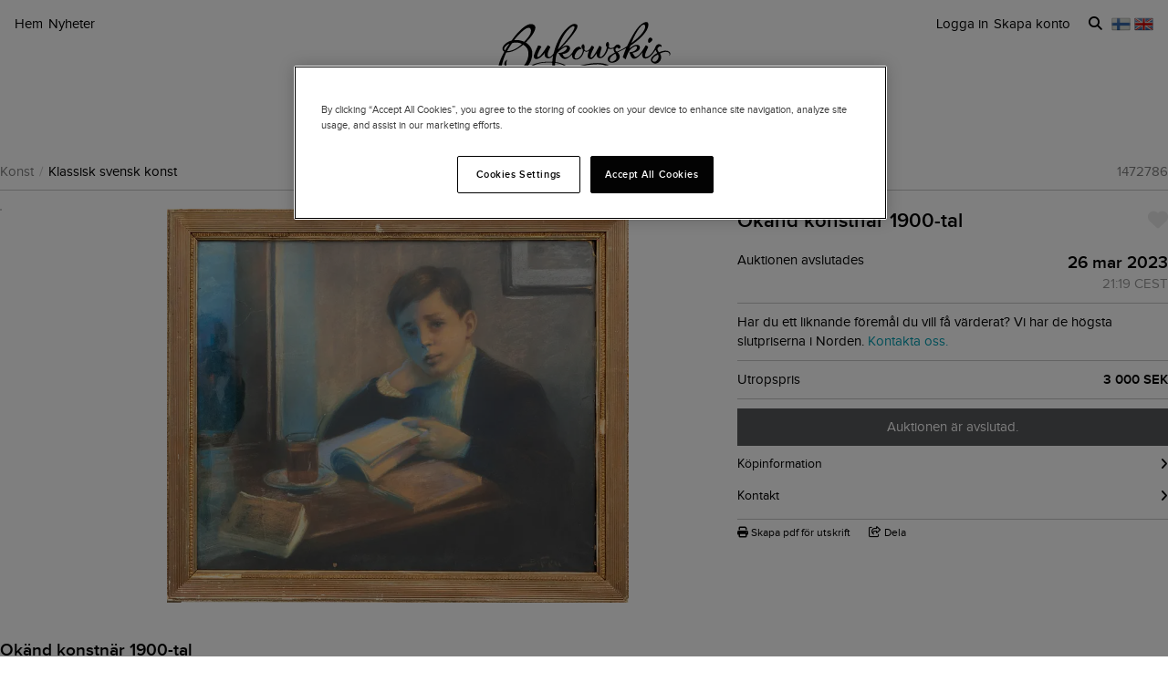

--- FILE ---
content_type: text/javascript
request_url: https://d5u8cl9t8qko.cloudfront.net/assets/src/public/carousel_slideshow-9a20aa0752e5a52d7923017a039a6fcc0a23f8fb66fac27f83068240ea9c2907.js
body_size: 691
content:
/* global $:false */

export default class CarouselSlideshow {
  static init () {
    if (this.instances) {
      for (const instance of this.instances) {
        instance.stop()
      }
    }

    this.instances = $('.js-slideshow')
      .map(function () { return new CarouselSlideshow(this) })
      .get()
  }

  constructor (el) {
    this.el = $(el)
    this._readDataAttributes()
    this._hideImages()
    this.start()
  }

  stop () {
    clearInterval(this.interval)
  }

  start () {
    this.interval = setInterval(() => { this._loop() }, this.delay)
  }

  _readDataAttributes () {
    this.delay = this.el.data('slideshow-delay')
  }

  _hideImages () {
    this.el.find('.c-slideshow__slide:gt(0)').hide()
  }

  _loop () {
    this.el.find('.c-slideshow__slide:first')
      .fadeOut(50)
      .next()
      .fadeIn(50)
      .end()
      .appendTo('.c-slideshow__container')
  }
};


--- FILE ---
content_type: text/javascript
request_url: https://d5u8cl9t8qko.cloudfront.net/assets/src/public/site-fd084ed19ddf4f837ec10b8481e0ff51a494e8e5771fab2ba7c888adcaff7e3c.js
body_size: 1135
content:
import 'jquery'

import AbsenteeBidForm from 'src/public/absentee_bid_form'
import AuctionsBlockScroll from 'src/public/auctions_block_scroll'
import OnlineAuctionBlockScroll from 'src/public/online_auction_block_scroll'
import TabbedLotsBlock from 'src/public/tabbed_lots_block'
import AccountIdentity from 'src/public/my_pages/account_identity'
import AlcoholInEUBidderModal from 'src/public/alcohol_in_eu_bidder_modal'
import AlertBoxes from 'src/public/alert_boxes'
import Anniversary from 'src/public/anniversary'
import AnimatedFormInput from 'src/public/animated_form_input'
import AppNavigationBridge from 'src/public/app_navigation_bridge'
import BeneficialOwner from 'src/public/my_pages/beneficial_owner'
import BeneficialOwnerInserter from 'src/public/my_pages/beneficial_owner_inserter'
import BidHistory from 'src/public/live/bid_history'
import Bidder from 'src/public/live/bidder'
import BottomBanner from 'src/public/bottom_banner'
import CarouselSlideshow from 'src/public/carousel_slideshow'
import ClickRequiresLogin from 'src/public/click_requires_login'
import DetailsWithCachedState from 'src/public/details_with_cached_state'
import LotGallery from 'src/public/lot_gallery'
import LotSocial from 'src/public/lot_social'
import ConnectionStateMonitor from 'src/shared/connection_state_monitor'
import ContactInfos from 'src/public/contact_infos'
import ContentBlockSlugs from 'src/public/content_block_slugs'
import CountdownJs from 'src/public/countdownjs'
import DirectUpload from 'src/public/direct_upload'
import EnvironmentBar from 'src/shared/environment_bar'
import FAQ from 'src/public/faq'
import FacebookShare from 'src/public/facebook_share'
import Favorites from 'src/public/favorites'
import FavoritesBlockScroll from 'src/public/favorites_block_scroll'
import FilterList from 'src/public/filter_list'
import FullBleedCarousel from 'src/public/full_bleed_carousel'
import LazyImages from 'src/public/lazy_images'
import LiveBanner from 'src/public/live/live_banner'
import LoginDialog from 'src/public/login_dialog'
import LotIndex from 'src/public/lot'
import LotThumbnail from 'src/public/lot_thumbnails'
import MarketLotIndexLot from 'src/public/market_lot_index_lot'
import MarketLotShowBidExplanation from 'src/public/market_lot_show_bid_explanation'
import MarketLotShowSidebar from 'src/public/market_lot_show_sidebar'
import MegaMenu from 'src/public/mega_menu'
import PaymentPending from 'src/public/payment_pending'
import PopulateDataLayer from 'src/public/populate_data_layer'
import Popup from 'src/public/popup'
import ReadMore from 'src/public/read_more'
import RegistrationForm from 'src/public/registration_form'
import SearchObservers from 'src/public/search_observers'
import ShippingQuoteForm from 'src/public/shipping_quote_form'
import SidebarContentBlockSlugs from 'src/public/sidebar_content_block_slugs'
import SidemenuFolder from 'src/public/sidemenu_folder'
import Slidebar from 'src/public/slidebar'
import MobileMenu from 'src/public/mobile_menu'
import SystembolagetAgeForm from 'src/public/systembolaget_age_form'
import Toggler from 'src/public/toggler'
import TopbarContentBlockSlugs from 'src/public/topbar_content_block_slugs'
import UTM from 'src/public/utm'
import Valuation from 'src/public/valuation'
import PrintPage from 'src/public/my_pages/print_page'
import VatValidation from 'src/public/vat_validation'
import ClickDataLayerPush from 'src/public/click_data_layer_push'

export default class Site {
  static init () {
    LazyImages.init()
    AbsenteeBidForm.init()
    AccountIdentity.init()
    AlcoholInEUBidderModal.init()
    AlertBoxes.init()
    Anniversary.init()
    AnimatedFormInput.init()
    AppNavigationBridge.init()
    AuctionsBlockScroll.init()
    OnlineAuctionBlockScroll.init()
    TabbedLotsBlock.init()
    BeneficialOwner.init()
    BeneficialOwnerInserter.init()
    BidHistory.init()
    Bidder.init()
    BottomBanner.init()
    CarouselSlideshow.init()
    ClickRequiresLogin.init()
    LotGallery.init()
    LotSocial.init()
    ConnectionStateMonitor.init()
    ContactInfos.init()
    ContentBlockSlugs.init()
    CountdownJs.init()
    DetailsWithCachedState.init()
    DirectUpload.init()
    EnvironmentBar.init()
    FAQ.init()
    FacebookShare.init()
    Favorites.init()
    FavoritesBlockScroll.init()
    FilterList.init()
    FullBleedCarousel.init()
    LiveBanner.bannerOrFullPage()
    LoginDialog.init()
    LotIndex.init()
    LotThumbnail.init()
    MarketLotIndexLot.init()
    MarketLotShowBidExplanation.init()
    MarketLotShowSidebar.init()
    MegaMenu.init()
    PaymentPending.init()
    PopulateDataLayer.init()
    Popup.init()
    ReadMore.init()
    RegistrationForm.init()
    SearchObservers.init()
    ShippingQuoteForm.init()
    SidebarContentBlockSlugs.init()
    SidemenuFolder.init()
    Slidebar.init()
    MobileMenu.init()
    SystembolagetAgeForm.init()
    Toggler.init()
    TopbarContentBlockSlugs.init()
    UTM.init()
    Valuation.init()
    PrintPage.init()
    VatValidation.init()
    ClickDataLayerPush.init()
  }
};


--- FILE ---
content_type: text/javascript
request_url: https://d5u8cl9t8qko.cloudfront.net/assets/src/public/market_lot_index_countdown-d70f87eaad6fe29f0f40f62312a93e66b0b47d165c70ab9b1538e1b21ddacef9.js
body_size: 383
content:
import countdown from 'vendor/countdown'

export default class MarketLotIndexCountdown {
  constructor (parent) {
    this._tick = this._tick.bind(this)
    this.el = parent.querySelector('.js-market-lot-index-countdown')
  }

  start (endDate) {
    // endDate is the UNIX timestamp in seconds, countdown expects milliseconds.
    this.countdown = countdown(endDate * 1000, this._tick, countdown.DEFAULTS, 2)
  }

  update (endDate) {
    clearInterval(this.countdown)
    this.start(endDate)
    this.updated = true
  }

  expire () {
    // Make sure the countdown does not come back even when the browser-back-button was pressed.
    this.el?.remove()
    clearInterval(this.countdown)
  }

  _tick (countdown) {
    if (this._endedLongAgo(countdown)) { this.expire() }
    if (!this.el) { return }

    if (this._lessThanAMinute(countdown)) {
      this.el.innerHTML = '< 1m'
      this.el.classList.add('c-market-lot-index-countdown--less-than-a-minute')
    } else {
      this.el.innerHTML = countdown.toString()
      this.el.classList.remove('c-market-lot-index-countdown--less-than-a-minute')
    }
  }

  _endedLongAgo (countdown) {
    return countdown.value > (60 * 1000)
  }

  _lessThanAMinute (countdown) {
    if (countdown.value > 0) { return true } // Countdown has ended

    return (countdown.minutes === 0) &&
      (countdown.hours === 0) &&
      (countdown.days === 0)
  }
};


--- FILE ---
content_type: text/javascript
request_url: https://d5u8cl9t8qko.cloudfront.net/assets/src/public/full_bleed_carousel-72b3fe1a708b369f8513a15329025329271bad6500cd81bb9500dd399992ba11.js
body_size: 722
content:
import Mountable from 'src/shared/mountable'

export default class FullBleedCarousel extends Mountable {
  static selector = '.js-full-bleed-carousel'

  mount () {
    this.slides = Array.from(this.el.querySelectorAll('.js-full-bleed-carousel__slide'))
    this.controls = Array.from(this.el.querySelectorAll('.js-full-bleed-carousel__control'))
    this.activeClass = 'c-full-bleed-carousel-block__slide--active'
    this.currentIndex = this.slides.findIndex(slide => slide.classList.contains(this.activeClass))
    this.autoScrollSeconds = parseInt(this.el.dataset.autoScrollSeconds || '0', 10)
    this.randomStart = this.el.dataset.randomStart === 'true'
    if (Number.isNaN(this.autoScrollSeconds)) {
      this.autoScrollSeconds = 0
    }

    if (this.slides.length > 0) {
      const initialIndex = this.determineInitialIndex()
      this.activateSlide(initialIndex, { force: true })
    }

    this.bindings = {
      control: this.handleControlClick.bind(this)
    }

    this.controls.forEach(control => {
      control.addEventListener('click', this.bindings.control)
    })

    this.startAutoScroll()
  }

  determineInitialIndex () {
    if (this.randomStart && this.slides.length > 1) {
      return Math.floor(Math.random() * this.slides.length)
    }
    return this.currentIndex === -1 ? 0 : this.currentIndex
  }

  unmount () {
    this.stopAutoScroll()
    this.controls.forEach(control => {
      control.removeEventListener('click', this.bindings.control)
    })
  }

  handleControlClick (event) {
    event.preventDefault()
    const direction = event.currentTarget.dataset.direction

    if (direction === 'next') {
      this.nextSlide()
    } else if (direction === 'prev') {
      this.prevSlide()
    }
  }

  nextSlide () {
    if (this.slides.length === 0) { return }
    const nextIndex = (this.currentIndex + 1) % this.slides.length
    this.activateSlide(nextIndex)
  }

  prevSlide () {
    if (this.slides.length === 0) { return }
    const prevIndex = (this.currentIndex - 1 + this.slides.length) % this.slides.length
    this.activateSlide(prevIndex)
  }

  activateSlide (index, options = {}) {
    if (!options.force && index === this.currentIndex) { return }

    this.slides.forEach((slide, idx) => {
      const isActive = idx === index
      slide.classList.toggle(this.activeClass, isActive)
      slide.setAttribute('aria-hidden', isActive ? 'false' : 'true')
    })

    this.currentIndex = index
    this.restartAutoScroll()
  }

  startAutoScroll () {
    if (!Number.isInteger(this.autoScrollSeconds) || this.autoScrollSeconds <= 0) { return }
    if (this.slides.length <= 1) { return }

    this.autoScrollTimer = setInterval(() => {
      this.nextSlide()
    }, this.autoScrollSeconds * 1000)
  }

  stopAutoScroll () {
    if (!this.autoScrollTimer) { return }
    clearInterval(this.autoScrollTimer)
    this.autoScrollTimer = null
  }

  restartAutoScroll () {
    this.stopAutoScroll()
    this.startAutoScroll()
  }
};


--- FILE ---
content_type: text/javascript
request_url: https://d5u8cl9t8qko.cloudfront.net/assets/src/shared/pusher_client-70d5adb89b3e8d376b019f057490ca4632b3435e5167c9c6d38ae652b46f6c53.js
body_size: 298
content:
import ConnectionStateMonitor from 'src/shared/connection_state_monitor'
import Pusher from 'pusher-js'

export default class PusherClient {
  static selector = '.js-pusher-config'

  static connection () {
    if (this.client) { return this.client }

    this.client = this.createPusherClient()

    return this.client
  }

  static createPusherClient () {
    const configElement = document.querySelector(this.selector)
    if (!configElement) {
      console.error('PusherClient: Missing .js-pusher-config element')
      return null
    }

    const key = configElement.dataset.pusherKey
    let config = JSON.parse(configElement.dataset.pusherConfig)

    const token = document.querySelector('meta[name="csrf-token"]')?.content
    if (token) {
      config = Object.assign(config, {
        channelAuthorization: {
          endpoint: '/pusher/auth',
          headers: { 'X-CSRF-Token': token }
        }
      })
    }

    const pusher = new Pusher(key, config)

    pusher.connection.bind('state_change', states => ConnectionStateMonitor.onChange(states))

    return pusher
  }
};
